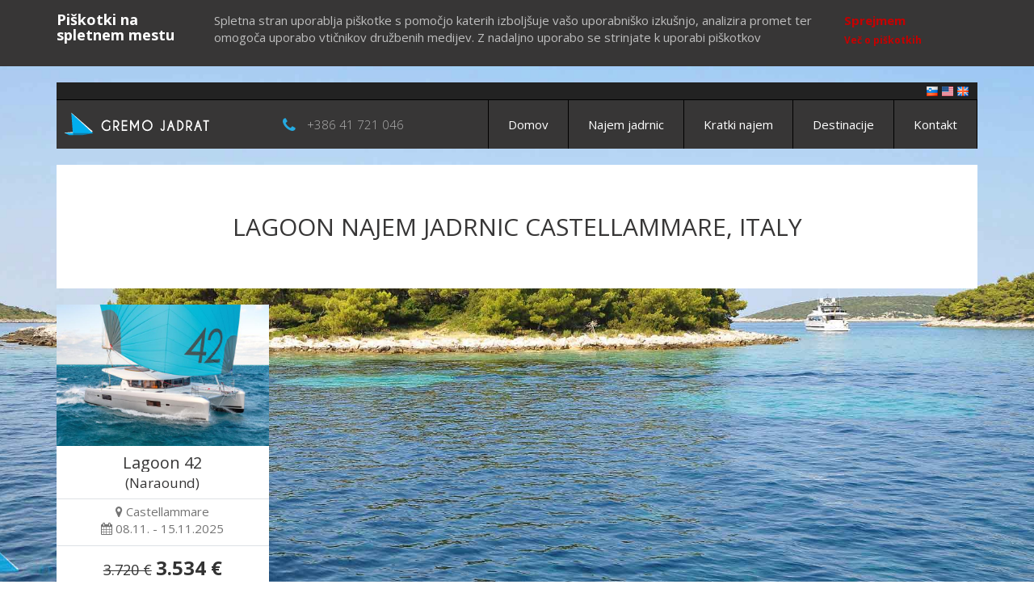

--- FILE ---
content_type: text/html; charset=utf-8
request_url: https://www.gremojadrat.si/destinations/italija/castellammare/lagoon/
body_size: 4892
content:
<!DOCTYPE html>
<html lang="sl">
    <head itemscope itemtype="http://schema.org/WebSite">

        <meta charset="UTF-8" />
        <meta http-equiv="Content-Type" content="text/html; charset=UTF-8" />
        <meta name="viewport" content="width=device-width, initial-scale=1.0" />
        <meta name="author" content="Gremo jadrat" />
        <meta name="keywords" content="lagoon najem jadrnic italija, lagoon najem jadrnic italija castellammare, lagoon sailboat charter italija, lagoon sailboat charter italija castellammare, lagoon najem bark italija" />
        <meta name="description" content="Lagoon najem jadrnic Castellammare, Italija" />
        <meta name="google-site-verification" content="W9-20Zw8HjyI1sLVHsvMAAOyf0VZEEehgZK-_0TC5HQ" />
        <meta name="B-verify" content="f513fec222fb5163d813f8849cb8361c09ff4315" />
        <meta name="p:domain_verify" content="7f51e0a9380d2aab216c37e62f10390b" />
        <meta name="ahrefs-site-verification" content="79299d6b14cd830a9016fd6fb4afb02d310a8fe0677fa54bdd4f6bb06b1563d9" />

        <meta name="rating" content="General" />
        <meta name="robots" content="index,follow" />
        <meta name="distribution" content="Global" />
        <meta name="revisit-after" content="7 Days" />
        <meta name="contact" content="booking@gremojadrat.si" />
        
        <meta property="og:url" content="https://www.gremojadrat.si/destinations/italija/castellammare/lagoon/" />
        <meta property="og:type" content="article" />
        <meta property="og:title" content="Lagoon najem jadrnic Castellammare, Italija" />
        <meta property="og:description" content="Lagoon najem jadrnic Castellammare, Italija" />
        <meta property="og:image" content="/data/bases/marina-castellammare.jpg" />

        <meta itemprop='name' content='Lagoon najem jadrnic Castellammare, Italija' />
        <meta itemprop='url' content='https://www.gremojadrat.si/destinations/italija/castellammare/lagoon/' />
        <meta itemprop='description' content='Lagoon najem jadrnic Castellammare, Italija' />
        <meta itemprop='image' content='/data/bases/marina-castellammare.jpg' />
        <meta name='twitter:card' content='summary_large_image' />
        <meta name='twitter:site' content='charteradria' />
        <meta name='twitter:title' content='Lagoon najem jadrnic Castellammare, Italija' />
        <meta name='twitter:description' content='Lagoon najem jadrnic Castellammare, Italija' />
        <meta name='twitter:image' content='/data/bases/marina-castellammare.jpg' />

        <link rel="canonical" href="https://www.gremojadrat.si/destinations/italija/castellammare/lagoon/" />

        <title>Lagoon najem jadrnic Castellammare, Italija</title>

        <link href="https://fonts.googleapis.com/css?family=Open+Sans:300,400,700&amp;subset=latin-ext" rel="stylesheet" />
        <link href="https://fonts.googleapis.com/css?family=Courgette" rel="stylesheet" />
        
        <link href="/assets/css/vendor.min.css" rel="stylesheet" type="text/css" media="screen" />

        <link rel="shortcut icon" href="/assets/images/favicon.ico" />

        <script type='application/ld+json'>{
           "@context":"https://schema.org",
           "@graph":[
              {
                 "@type":"Organization",
                 "@id":"https://www.gremojadrat.si/#organization",
                 "name":"Roza vetrov d.o.o.",
                 "url":"https://www.gremojadrat.si",
                 "sameAs":[
                    "https://www.facebook.com/yachtcharteradria/",
                    "https://www.pinterest.com/yachtcharteradria/"
                 ],
                 "logo":{
                    "@type":"ImageObject",
                    "@id":"https://www.gremojadrat.si/#logo",
                    "url":"https://www.gremojadrat.si/assets/images/gremojadrat_logo.png",
                    "width":500,
                    "height":500,
                    "caption":"Roza vetrov d.o.o."
                 },
                 "image":{
                    "@id":"https://www.gremojadrat.si/#logo"
                 }
              },
              {
                 "@type":"WebSite",
                 "@id":"https://www.gremojadrat.si/#website",
                 "url":"https://www.gremojadrat.si/",
                 "name":"Gremo jadrat",
                 "publisher":{
                    "@id":"https://www.gremojadrat.si/#organization"
                 }
              },
              {
                 "@type":"WebPage",
                 "@id":"https://www.gremojadrat.si/#webpage",
                 "url":"https://www.gremojadrat.si/",
                 "inLanguage":"sl",
                 "name":"Gremo jadrat",
                 "isPartOf":{
                    "@id":"https://www.gremojadrat.si/#website"
                 },
                 "about":{
                    "@id":"https://www.gremojadrat.si/#organization"
                 },
                 "datePublished":"2017-01-01T00:00:04+00:00",
                 "dateModified":"2019-11-13T08:37:35+00:00",
                 "description":"Najem jadrnic v srcu jadranskega morja. Naj postane GremoJadrat vaša destinacija za najem jadrnic na Hrvaškem, v Italiji in Grčiji."
              }
           ]
        }</script>

        <!-- Matomo -->
        <script>
          var _paq = window._paq = window._paq || [];
          /* tracker methods like "setCustomDimension" should be called before "trackPageView" */
          _paq.push(['trackPageView']);
          _paq.push(['enableLinkTracking']);
          (function() {
            var u="https://matomo.codehut.io/";
            _paq.push(['setTrackerUrl', u+'matomo.php']);
            _paq.push(['setSiteId', '3']);
            var d=document, g=d.createElement('script'), s=d.getElementsByTagName('script')[0];
            g.async=true; g.src=u+'matomo.js'; s.parentNode.insertBefore(g,s);
          })();
        </script>
        <!-- End Matomo Code -->


        <!-- Global site tag (gtag.js) - Google Analytics -->
        <script async src="https://www.googletagmanager.com/gtag/js?id=UA-53777436-1"></script>
        <script>
        window.dataLayer = window.dataLayer || [];
        function gtag(){dataLayer.push(arguments);}
        gtag('js', new Date());
        gtag('config', 'UA-53777436-1');
        </script>

    </head>

    <body>
        <div class="container">
            <div id="page_content">
                <header id="header">
                <div id="lang">
                    <ul>
                        <li><a href="https://www.gremojadrat.si/destinations/italija/castellammare/lagoon/" title="Najem jadrnic na Hrvaškem, v Italiji in Grčiji" target="_blank"><img src="/assets/images/flag_slovenia.png" alt="Najem jadrnic na Hrvaškem, v Italiji in Grčiji" /></a></li>
                        <li><a href="https://www.yachtcharteradria.com/destinations/italy/castellammare/lagoon/" title="Yacht charter Croatia, Italy and Greece" target="_blank"><img src="/assets/images/flag_usa.png" alt="Yacht charter Croatia, Italy and Greece" /></a></li>
                        <li><a href="https://www.yachtcharteradria.co.uk/destinations/italy/castellammare/lagoon/" title="Yacht charter Croatia, Italy and Greece" target="_blank"><img src="/assets/images/flag_great_britain.png" alt="Yacht charter Croatia, Italy and Greece" /></a></li>
                    </ul>
                </div>
                <nav id="main-nav" class="navbar navbar-default">
                    <div class="navbar-header">
                        <button type="button" class="navbar-toggle collapsed" data-toggle="collapse" data-target="#navbar" aria-expanded="false" aria-controls="navbar">
                            <span class="sr-only">Toggle navigation</span>
                            <span class="icon-bar"></span>
                            <span class="icon-bar"></span>
                            <span class="icon-bar"></span>
                        </button>
                        <div id="logo">
                            <a href="/" title="Najem jadrnic na Hrvaškem, v Italiji in Grčiji | Gremo jadrat">
                                <img src="/assets/images/sl/logo.png" alt="Najem jadrnic na Hrvaškem, v Italiji in Grčiji | Gremo jadrat" />
                            </a>
                        </div>
                        <div class="hidden-sm hidden-xs hidden-md phone">
                            <i class="fa fa-phone fa-lg" aria-hidden="true"></i>
                            <a href="tel:+386 41 721 046">+386 41 721 046</a>
                        </div>
                    </div>

                    <div id="navbar" class="navbar-collapse collapse">
                        <ul class="nav navbar-nav navbar-right scrollable">
                            <li class="visible-xs">
                                <a href="tel:+386 41 721 046" title="Gremo jadrat"><i class="fa fa-phone fa-lg" aria-hidden="true"></i> +386 41 721 046</a>
                            </li>
                            <li><a href="/" title="Najem jadrnic na Hrvaškem, v Italiji in Grčiji | Gremo jadrat">Domov</a></li>
                            <li><a href="/najem-jadrnic/" title="Najem jadrnic na Hrvaškem, v Italiji in Grčiji">Najem jadrnic</a></li>
                            <li><a href="/najem-jadrnic/?offer_type=2" title="Najem jadrnic na Hrvaškem, v Italiji in Grčiji">Kratki najem</a></li>
                            <li><a href="/destinacije/" title="Najem jadrnic na Hrvaškem, v Italiji in Grčiji | Destinacije">Destinacije</a></li>
                            <li><a href="/kontakt/" title="Najem jadrnic na Hrvaškem, v Italiji in Grčiji | Kontakt">Kontakt</a></li>
                        </ul>
                    </div>
                </nav>

                </header>

                <div id="body">
                    

            <section id="base_info" class="sp40 page_section">
                <span itemscope itemtype="http://schema.org/Place">
                    <span itemprop="name" content="Castellammare"></span>
                    <span itemprop="telephone" content=""></span>
                    <span itemprop="telephone" content=""></span>
                    <span itemprop="faxNumber" content=""></span>
                    <span itemprop="address" itemscope itemtype="http://schema.org/PostalAddress">
                        <span itemprop="addressLocality" content=""></span>
                        <span itemprop="addressCountry" content="Italy"></span>
                    </span>
                    
                    <span itemprop="geo" itemscope itemtype="http://schema.org/GeoCoordinates">
                        <span itemprop="name" content=""></span>
                        <span itemprop="latitude" content="40,721632"></span>
                        <span itemprop="longitude" content="14,47306"></span>
                    </span>
                    

                    <div class="row">
                        <div class="col-md-12">
                            <div class="page_section">
                                <h2 class="text-center text-uppercase">Lagoon najem jadrnic Castellammare, Italy</h2>
                            </div>
                        </div>
                    </div>
                </span>
            </section>

            <section id="boats">
                
                            <div class="row">
                            
                            
                                <span itemscope itemtype="http://schema.org/Offer">
                                <span itemprop="name" content="Lagoon 42 (Naraound)"></span>
                                <span itemprop="mpn" content="lagoon-42-naraound"></span>
                                <span itemprop="description" content="Leto: 2017, Ležišča: 12, Tip: Catamaran, Št. kabin: 4"></span>
                                <span itemprop="availabilityStarts" content="08. november 2025"></span>
                                <span itemprop="availabilityEnds" content="15. november 2025"></span>

                                    <div class="col-md-3 col-sm-6 col-xs-12 item">
                                        <div class="item-container">
                                            <a href="/yacht/lagoon-42-naraound/?datefrom=2025-11-08&offer_type=1&days=7" title="Najem jadrnic katamaran Lagoon 42, Castellammare di Stabia, Napoli, Italija">
                                                <div class="boat-image">
                                                    <div class="info">
                                                        
                                                    </div>
                                                    <img itemprop="image" class="lazy" data-src="https://dow7nm862e4jf.cloudfront.net/images/8175_1.jpg" style="width:100%" alt="Lagoon 42" title="Najem jadrnic katamaran Lagoon 42, Castellammare di Stabia, Napoli, Italija">
                                                </div>
                                            </a>
                                            <div class="summary">
                                                <a href="/yacht/lagoon-42-naraound/?datefrom=2025-11-08&offer_type=1&days=" title="Najem jadrnic katamaran Lagoon 42, Castellammare di Stabia, Napoli, Italija">
                                                    <h2>Lagoon 42</h2>
                                                </a>
                                                <h3>(Naraound)</h3>
                                            </div>
                                            <div class="card-marina border-top text-center">
                                                <div>
                                                    <a class="marina-link" href="/destinacije/italija/castellammare/">
                                                        <i class="fa fa-map-marker" aria-hidden="true"></i> <span>Castellammare</span>
                                                    </a>
                                                </div>
                                            </div>
                                            <div class="card-date text-center">
                                                <i class="fa fa-calendar" aria-hidden="true"></i> 08.11. - 15.11.2025
                                            </div>
                                            <div class="card-price text-center border-top">
                                                <span class="old-price">3.720 €</span>
                                                <span class="new-price">3.534 €</span>
                                                <span itemprop="priceCurrency" content="EUR"></span>
                                                <span itemprop="price" content="3.534"></span>
                                            </div>
                                            <div class="card-details">
                                                <table class="details-table">
                                                    <thead>
                                                        <tr>
                                                            <th>Leto</th>
                                                            <th>Dolžina</th>
                                                            <th>Ležišča</th>
                                                            <th>Št. kabin</th>
                                                        </tr>
                                                    </thead>
                                                    <tbody>
                                                        <tr>
                                                            <td>2017</td>
                                                            <td>12,94</td>
                                                            <td>12</td>
                                                            <td>4</td>
                                                        </tr>
                                                    </tbody>
                                                </table>
                                            </div>
                                            <div class="booking text-center">
                                                <div class="row">
                                                    <div class="col-md-12">
                                                        <a href="/yacht/lagoon-42-naraound/?datefrom=2025-11-08&offer_type=1&days=7" class="btn btn-primary" title="Najem jadrnic katamaran Lagoon 42, Castellammare di Stabia, Napoli, Italija">Povpraševanje</a>
                                                        
                                                    </div>
                                                </div>
                                            </div>
                                        </div>
                                    </div>
                                </span>
                                
                            </div>

            </section>



                </div>


                <footer id="footer">
                    <div class="page_section sp40" itemscope itemtype="http://schema.org/LocalBusiness">
                        <img itemprop="image" content="https://www.gremojadrat.si/assets/images/promo/promo_1.jpg" />
                        <span itemprop="priceRange" content="€"></span>
                        <div class="vcard">
                            <div class="logos">
                                <a href="https://www.facebook.com/gremojadrat" target="_blank" title="Facebook stran Gremo jadrat">
                                    <img src="/assets/images/facebook_circle.png" alt="Facebook stran Gremo jadrat">
                                </a>
                                <a href="https://twitter.com/gremojadrat" target="_blank" title="Twitter stran Gremo jadrat">
                                    <img src="/assets/images/twitter_circle.png" alt="Twitter stran Gremo jadrat">
                                </a>
                                <a href="https://www.instagram.com/gremojadrat" target="_blank" title="Instagram stran Gremo jadrat">
                                    <img src="/assets/images/instagram_circle1.png" alt="Instagram stran Gremo jadrat">
                                </a>
                            </div>
                            <div class="copyrights">
                                <ul>
                                    <li>Copyright © 2026</li>
                                    <li><a href="https://www.gremojadrat.si" title="Najem jadrnic na Hrvaškem, v Italiji in Grčiji"> Gremo jadrat™</a> </li>
                                    <li>Vse pravice pridržane</li>
                                </ul>
                            </div>
                            <div class="contact">
                                <div class="address">
                                    <span class="org">
                                        <span itemprop="name">Roža vetrov d.o.o.</span>,
                                    </span>
                                    <span class="adr">
                                        <span itemtype="http://schema.org/PostalAddress" itemscope itemprop="address">
                                            <span class="street-address">
                                                <span itemprop="streetAddress">Ivanci 16</span>,
                                            </span>
                                            <span class="postal-code">
                                                <span itemprop="postalCode">9222</span>
                                            </span>
                                            <span class="locality">
                                                <span itemprop="addressLocality">Bogojina</span>,
                                            </span>
                                            <span class="country-name">
                                                <span itemprop="addressCountry">Slovenija</span>,
                                            </span>
                                            <span class="vat-id">
                                                ID za DDV: SI80859925
                                            </span>
                                        </span>
                                    </span>
                                </div>
                            </div>
                            <hr />
                            <div class="warning">
                                Cene se lahko razlikujejo od dejanskih zaradi zaokroževanja.
                            </div>
                            <div class="links">
                                <ul>
                                    <li><a href="/anketa/" title="Anketa">Anketa</a></li>
                                    <li><a href="/piskotki/" title="Piškotki">Piškotki</a></li>
                                    <li><a href="/enovice/" title="Spletne novice">Spletne novice</a></li>
                                    <li><a href="/splosni-pogoji/" title="Splošni pogoji">Splošni pogoji</a></li>
                                    <li><a href="/pravilnik-zasebnosti/" title="Pravilnik zasebnosti">Pravilnik zasebnosti</a></li>
                                    <li><a href="/vreme/">Vreme</a></li>
                                    <li><a href="/kontakt/">Kontakt</a></li>
                                </ul>
                            </div>
                            <hr />
                            <div class="warning">
                                Naša spletna mesta za najem jadrnic:
                            </div>
                            <div class="links">
                                <ul>
                                    <li><a href="https://www.gremojadrat.si/destinations/italija/castellammare/lagoon/" title="Najem jadrnic na Hrvaškem, v Italiji in Grčiji" target="_blank">www.gremojadrat.si</a></li>
                                    <li><a href="https://www.yachtcharteradria.com/destinations/italy/castellammare/lagoon/" title="Yacht charter Croatia, Italy and Greece" target="_blank">www.yachtcharteradria.com</a></li>
                                    <li><a href="https://www.yachtcharteradria.co.uk/destinations/italy/castellammare/lagoon/" title="Yacht charter Croatia, Italy and Greece" target="_blank">www.yachtcharteradria.co.uk</a></li>
                                </ul>
                            </div>
                        </div>
                    </div>

                </footer>
            </div>
        </div>

        <script src="/jsi18n.js"></script>
        <script src="/assets/js/vendor.min.js"></script>

        

    </body>
</html>
